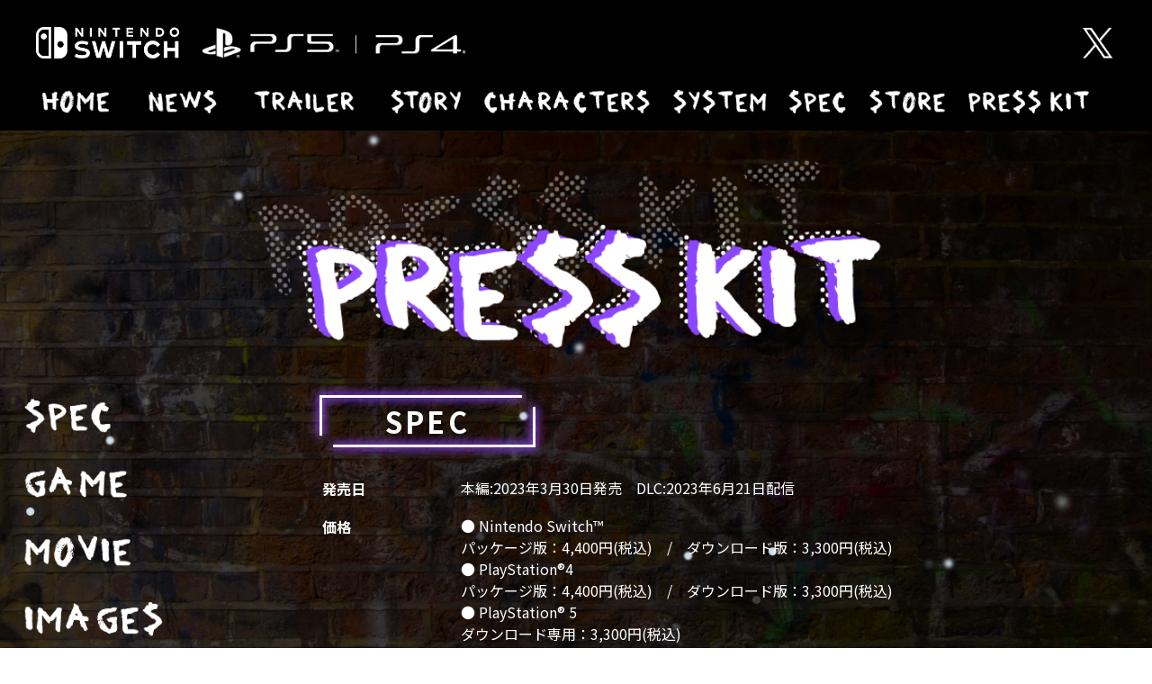

--- FILE ---
content_type: text/html; charset=UTF-8
request_url: https://serial-cleaners.happinet-games.com/presskit/
body_size: 52545
content:
<!DOCTYPE html>
<html lang="ja">

<head lang="ja" prefix="og: http://ogp.me/ns#">
   <!-- ルートパス -->
     

  <!-- ファビコン -->
  <link rel="shortcut icon" href="https://serial-cleaners.happinet-games.com/wp-content/themes/serial/img/favicon.ico" type="image/x-icon">
  <link rel="apple-touch-icon" href="https://serial-cleaners.happinet-games.com/wp-content/themes/serial/img/apple-touch-icon.png" sizes="180x180">
  <link rel="icon" type="image/png" href="https://serial-cleaners.happinet-games.com/wp-content/themes/serial/img/android-touch-icon.png" sizes="192x192">

  <!-- css -->
  <link rel="stylesheet" href="https://serial-cleaners.happinet-games.com/wp-content/themes/serial/css/reset.css" />
  <link rel="stylesheet" href="https://serial-cleaners.happinet-games.com/wp-content/themes/serial/css/styles.css" />
  <link rel="stylesheet" href="https://serial-cleaners.happinet-games.com/wp-content/themes/serial/css/swiper-bundle.min.css" />

  <!-- google font -->
  <link rel="preconnect" href="https://fonts.googleapis.com">
  <link rel="preconnect" href="https://fonts.gstatic.com" crossorigin>
  <link href="https://fonts.googleapis.com/css2?family=Noto+Sans+JP:wght@400;700&display=swap" rel="stylesheet">
  <link href="https://fonts.googleapis.com/css2?family=Freckle+Face&display=swap" rel="stylesheet">

  <!-- Global site tag (gtag.js) - Google Analytics -->
  <script async src="https://www.googletagmanager.com/gtag/js?id=G-VQ0BL894SZ"></script>
  <script>
    window.dataLayer = window.dataLayer || [];
    function gtag(){dataLayer.push(arguments);}
    gtag('js', new Date());

    gtag('config', 'G-VQ0BL894SZ');
  </script>

  <!-- JavaScript -->
  <!-- <script src="https://code.jquery.com/jquery-3.5.1.js"></script> -->
  <script defer src="https://ajax.googleapis.com/ajax/libs/jquery/3.5.1/jquery.min.js"></script>
  <script type="text/javascript" src="https://serial-cleaners.happinet-games.com/wp-content/themes/serial/js/swiper-bundle.min.js"></script>
  <script defer type="text/javascript" src="https://serial-cleaners.happinet-games.com/wp-content/themes/serial/js/particles.min.js"></script>
  <script defer type="text/javascript" src="https://serial-cleaners.happinet-games.com/wp-content/themes/serial/js/script.js"></script>
  <script defer type="text/javascript" src="https://serial-cleaners.happinet-games.com/wp-content/themes/serial/js/common.js"></script>
  
  <meta name='robots' content='max-image-preview:large' />
<script type="text/javascript">
window._wpemojiSettings = {"baseUrl":"https:\/\/s.w.org\/images\/core\/emoji\/14.0.0\/72x72\/","ext":".png","svgUrl":"https:\/\/s.w.org\/images\/core\/emoji\/14.0.0\/svg\/","svgExt":".svg","source":{"concatemoji":"https:\/\/serial-cleaners.happinet-games.com\/wp-includes\/js\/wp-emoji-release.min.js?ver=6.2.6"}};
/*! This file is auto-generated */
!function(e,a,t){var n,r,o,i=a.createElement("canvas"),p=i.getContext&&i.getContext("2d");function s(e,t){p.clearRect(0,0,i.width,i.height),p.fillText(e,0,0);e=i.toDataURL();return p.clearRect(0,0,i.width,i.height),p.fillText(t,0,0),e===i.toDataURL()}function c(e){var t=a.createElement("script");t.src=e,t.defer=t.type="text/javascript",a.getElementsByTagName("head")[0].appendChild(t)}for(o=Array("flag","emoji"),t.supports={everything:!0,everythingExceptFlag:!0},r=0;r<o.length;r++)t.supports[o[r]]=function(e){if(p&&p.fillText)switch(p.textBaseline="top",p.font="600 32px Arial",e){case"flag":return s("\ud83c\udff3\ufe0f\u200d\u26a7\ufe0f","\ud83c\udff3\ufe0f\u200b\u26a7\ufe0f")?!1:!s("\ud83c\uddfa\ud83c\uddf3","\ud83c\uddfa\u200b\ud83c\uddf3")&&!s("\ud83c\udff4\udb40\udc67\udb40\udc62\udb40\udc65\udb40\udc6e\udb40\udc67\udb40\udc7f","\ud83c\udff4\u200b\udb40\udc67\u200b\udb40\udc62\u200b\udb40\udc65\u200b\udb40\udc6e\u200b\udb40\udc67\u200b\udb40\udc7f");case"emoji":return!s("\ud83e\udef1\ud83c\udffb\u200d\ud83e\udef2\ud83c\udfff","\ud83e\udef1\ud83c\udffb\u200b\ud83e\udef2\ud83c\udfff")}return!1}(o[r]),t.supports.everything=t.supports.everything&&t.supports[o[r]],"flag"!==o[r]&&(t.supports.everythingExceptFlag=t.supports.everythingExceptFlag&&t.supports[o[r]]);t.supports.everythingExceptFlag=t.supports.everythingExceptFlag&&!t.supports.flag,t.DOMReady=!1,t.readyCallback=function(){t.DOMReady=!0},t.supports.everything||(n=function(){t.readyCallback()},a.addEventListener?(a.addEventListener("DOMContentLoaded",n,!1),e.addEventListener("load",n,!1)):(e.attachEvent("onload",n),a.attachEvent("onreadystatechange",function(){"complete"===a.readyState&&t.readyCallback()})),(e=t.source||{}).concatemoji?c(e.concatemoji):e.wpemoji&&e.twemoji&&(c(e.twemoji),c(e.wpemoji)))}(window,document,window._wpemojiSettings);
</script>
<style type="text/css">
img.wp-smiley,
img.emoji {
	display: inline !important;
	border: none !important;
	box-shadow: none !important;
	height: 1em !important;
	width: 1em !important;
	margin: 0 0.07em !important;
	vertical-align: -0.1em !important;
	background: none !important;
	padding: 0 !important;
}
</style>
	<link rel='stylesheet' id='wp-block-library-css' href='https://serial-cleaners.happinet-games.com/wp-includes/css/dist/block-library/style.min.css?ver=6.2.6' type='text/css' media='all' />
<link rel='stylesheet' id='classic-theme-styles-css' href='https://serial-cleaners.happinet-games.com/wp-includes/css/classic-themes.min.css?ver=6.2.6' type='text/css' media='all' />
<style id='global-styles-inline-css' type='text/css'>
body{--wp--preset--color--black: #000000;--wp--preset--color--cyan-bluish-gray: #abb8c3;--wp--preset--color--white: #ffffff;--wp--preset--color--pale-pink: #f78da7;--wp--preset--color--vivid-red: #cf2e2e;--wp--preset--color--luminous-vivid-orange: #ff6900;--wp--preset--color--luminous-vivid-amber: #fcb900;--wp--preset--color--light-green-cyan: #7bdcb5;--wp--preset--color--vivid-green-cyan: #00d084;--wp--preset--color--pale-cyan-blue: #8ed1fc;--wp--preset--color--vivid-cyan-blue: #0693e3;--wp--preset--color--vivid-purple: #9b51e0;--wp--preset--gradient--vivid-cyan-blue-to-vivid-purple: linear-gradient(135deg,rgba(6,147,227,1) 0%,rgb(155,81,224) 100%);--wp--preset--gradient--light-green-cyan-to-vivid-green-cyan: linear-gradient(135deg,rgb(122,220,180) 0%,rgb(0,208,130) 100%);--wp--preset--gradient--luminous-vivid-amber-to-luminous-vivid-orange: linear-gradient(135deg,rgba(252,185,0,1) 0%,rgba(255,105,0,1) 100%);--wp--preset--gradient--luminous-vivid-orange-to-vivid-red: linear-gradient(135deg,rgba(255,105,0,1) 0%,rgb(207,46,46) 100%);--wp--preset--gradient--very-light-gray-to-cyan-bluish-gray: linear-gradient(135deg,rgb(238,238,238) 0%,rgb(169,184,195) 100%);--wp--preset--gradient--cool-to-warm-spectrum: linear-gradient(135deg,rgb(74,234,220) 0%,rgb(151,120,209) 20%,rgb(207,42,186) 40%,rgb(238,44,130) 60%,rgb(251,105,98) 80%,rgb(254,248,76) 100%);--wp--preset--gradient--blush-light-purple: linear-gradient(135deg,rgb(255,206,236) 0%,rgb(152,150,240) 100%);--wp--preset--gradient--blush-bordeaux: linear-gradient(135deg,rgb(254,205,165) 0%,rgb(254,45,45) 50%,rgb(107,0,62) 100%);--wp--preset--gradient--luminous-dusk: linear-gradient(135deg,rgb(255,203,112) 0%,rgb(199,81,192) 50%,rgb(65,88,208) 100%);--wp--preset--gradient--pale-ocean: linear-gradient(135deg,rgb(255,245,203) 0%,rgb(182,227,212) 50%,rgb(51,167,181) 100%);--wp--preset--gradient--electric-grass: linear-gradient(135deg,rgb(202,248,128) 0%,rgb(113,206,126) 100%);--wp--preset--gradient--midnight: linear-gradient(135deg,rgb(2,3,129) 0%,rgb(40,116,252) 100%);--wp--preset--duotone--dark-grayscale: url('#wp-duotone-dark-grayscale');--wp--preset--duotone--grayscale: url('#wp-duotone-grayscale');--wp--preset--duotone--purple-yellow: url('#wp-duotone-purple-yellow');--wp--preset--duotone--blue-red: url('#wp-duotone-blue-red');--wp--preset--duotone--midnight: url('#wp-duotone-midnight');--wp--preset--duotone--magenta-yellow: url('#wp-duotone-magenta-yellow');--wp--preset--duotone--purple-green: url('#wp-duotone-purple-green');--wp--preset--duotone--blue-orange: url('#wp-duotone-blue-orange');--wp--preset--font-size--small: 13px;--wp--preset--font-size--medium: 20px;--wp--preset--font-size--large: 36px;--wp--preset--font-size--x-large: 42px;--wp--preset--spacing--20: 0.44rem;--wp--preset--spacing--30: 0.67rem;--wp--preset--spacing--40: 1rem;--wp--preset--spacing--50: 1.5rem;--wp--preset--spacing--60: 2.25rem;--wp--preset--spacing--70: 3.38rem;--wp--preset--spacing--80: 5.06rem;--wp--preset--shadow--natural: 6px 6px 9px rgba(0, 0, 0, 0.2);--wp--preset--shadow--deep: 12px 12px 50px rgba(0, 0, 0, 0.4);--wp--preset--shadow--sharp: 6px 6px 0px rgba(0, 0, 0, 0.2);--wp--preset--shadow--outlined: 6px 6px 0px -3px rgba(255, 255, 255, 1), 6px 6px rgba(0, 0, 0, 1);--wp--preset--shadow--crisp: 6px 6px 0px rgba(0, 0, 0, 1);}:where(.is-layout-flex){gap: 0.5em;}body .is-layout-flow > .alignleft{float: left;margin-inline-start: 0;margin-inline-end: 2em;}body .is-layout-flow > .alignright{float: right;margin-inline-start: 2em;margin-inline-end: 0;}body .is-layout-flow > .aligncenter{margin-left: auto !important;margin-right: auto !important;}body .is-layout-constrained > .alignleft{float: left;margin-inline-start: 0;margin-inline-end: 2em;}body .is-layout-constrained > .alignright{float: right;margin-inline-start: 2em;margin-inline-end: 0;}body .is-layout-constrained > .aligncenter{margin-left: auto !important;margin-right: auto !important;}body .is-layout-constrained > :where(:not(.alignleft):not(.alignright):not(.alignfull)){max-width: var(--wp--style--global--content-size);margin-left: auto !important;margin-right: auto !important;}body .is-layout-constrained > .alignwide{max-width: var(--wp--style--global--wide-size);}body .is-layout-flex{display: flex;}body .is-layout-flex{flex-wrap: wrap;align-items: center;}body .is-layout-flex > *{margin: 0;}:where(.wp-block-columns.is-layout-flex){gap: 2em;}.has-black-color{color: var(--wp--preset--color--black) !important;}.has-cyan-bluish-gray-color{color: var(--wp--preset--color--cyan-bluish-gray) !important;}.has-white-color{color: var(--wp--preset--color--white) !important;}.has-pale-pink-color{color: var(--wp--preset--color--pale-pink) !important;}.has-vivid-red-color{color: var(--wp--preset--color--vivid-red) !important;}.has-luminous-vivid-orange-color{color: var(--wp--preset--color--luminous-vivid-orange) !important;}.has-luminous-vivid-amber-color{color: var(--wp--preset--color--luminous-vivid-amber) !important;}.has-light-green-cyan-color{color: var(--wp--preset--color--light-green-cyan) !important;}.has-vivid-green-cyan-color{color: var(--wp--preset--color--vivid-green-cyan) !important;}.has-pale-cyan-blue-color{color: var(--wp--preset--color--pale-cyan-blue) !important;}.has-vivid-cyan-blue-color{color: var(--wp--preset--color--vivid-cyan-blue) !important;}.has-vivid-purple-color{color: var(--wp--preset--color--vivid-purple) !important;}.has-black-background-color{background-color: var(--wp--preset--color--black) !important;}.has-cyan-bluish-gray-background-color{background-color: var(--wp--preset--color--cyan-bluish-gray) !important;}.has-white-background-color{background-color: var(--wp--preset--color--white) !important;}.has-pale-pink-background-color{background-color: var(--wp--preset--color--pale-pink) !important;}.has-vivid-red-background-color{background-color: var(--wp--preset--color--vivid-red) !important;}.has-luminous-vivid-orange-background-color{background-color: var(--wp--preset--color--luminous-vivid-orange) !important;}.has-luminous-vivid-amber-background-color{background-color: var(--wp--preset--color--luminous-vivid-amber) !important;}.has-light-green-cyan-background-color{background-color: var(--wp--preset--color--light-green-cyan) !important;}.has-vivid-green-cyan-background-color{background-color: var(--wp--preset--color--vivid-green-cyan) !important;}.has-pale-cyan-blue-background-color{background-color: var(--wp--preset--color--pale-cyan-blue) !important;}.has-vivid-cyan-blue-background-color{background-color: var(--wp--preset--color--vivid-cyan-blue) !important;}.has-vivid-purple-background-color{background-color: var(--wp--preset--color--vivid-purple) !important;}.has-black-border-color{border-color: var(--wp--preset--color--black) !important;}.has-cyan-bluish-gray-border-color{border-color: var(--wp--preset--color--cyan-bluish-gray) !important;}.has-white-border-color{border-color: var(--wp--preset--color--white) !important;}.has-pale-pink-border-color{border-color: var(--wp--preset--color--pale-pink) !important;}.has-vivid-red-border-color{border-color: var(--wp--preset--color--vivid-red) !important;}.has-luminous-vivid-orange-border-color{border-color: var(--wp--preset--color--luminous-vivid-orange) !important;}.has-luminous-vivid-amber-border-color{border-color: var(--wp--preset--color--luminous-vivid-amber) !important;}.has-light-green-cyan-border-color{border-color: var(--wp--preset--color--light-green-cyan) !important;}.has-vivid-green-cyan-border-color{border-color: var(--wp--preset--color--vivid-green-cyan) !important;}.has-pale-cyan-blue-border-color{border-color: var(--wp--preset--color--pale-cyan-blue) !important;}.has-vivid-cyan-blue-border-color{border-color: var(--wp--preset--color--vivid-cyan-blue) !important;}.has-vivid-purple-border-color{border-color: var(--wp--preset--color--vivid-purple) !important;}.has-vivid-cyan-blue-to-vivid-purple-gradient-background{background: var(--wp--preset--gradient--vivid-cyan-blue-to-vivid-purple) !important;}.has-light-green-cyan-to-vivid-green-cyan-gradient-background{background: var(--wp--preset--gradient--light-green-cyan-to-vivid-green-cyan) !important;}.has-luminous-vivid-amber-to-luminous-vivid-orange-gradient-background{background: var(--wp--preset--gradient--luminous-vivid-amber-to-luminous-vivid-orange) !important;}.has-luminous-vivid-orange-to-vivid-red-gradient-background{background: var(--wp--preset--gradient--luminous-vivid-orange-to-vivid-red) !important;}.has-very-light-gray-to-cyan-bluish-gray-gradient-background{background: var(--wp--preset--gradient--very-light-gray-to-cyan-bluish-gray) !important;}.has-cool-to-warm-spectrum-gradient-background{background: var(--wp--preset--gradient--cool-to-warm-spectrum) !important;}.has-blush-light-purple-gradient-background{background: var(--wp--preset--gradient--blush-light-purple) !important;}.has-blush-bordeaux-gradient-background{background: var(--wp--preset--gradient--blush-bordeaux) !important;}.has-luminous-dusk-gradient-background{background: var(--wp--preset--gradient--luminous-dusk) !important;}.has-pale-ocean-gradient-background{background: var(--wp--preset--gradient--pale-ocean) !important;}.has-electric-grass-gradient-background{background: var(--wp--preset--gradient--electric-grass) !important;}.has-midnight-gradient-background{background: var(--wp--preset--gradient--midnight) !important;}.has-small-font-size{font-size: var(--wp--preset--font-size--small) !important;}.has-medium-font-size{font-size: var(--wp--preset--font-size--medium) !important;}.has-large-font-size{font-size: var(--wp--preset--font-size--large) !important;}.has-x-large-font-size{font-size: var(--wp--preset--font-size--x-large) !important;}
.wp-block-navigation a:where(:not(.wp-element-button)){color: inherit;}
:where(.wp-block-columns.is-layout-flex){gap: 2em;}
.wp-block-pullquote{font-size: 1.5em;line-height: 1.6;}
</style>
<link rel="https://api.w.org/" href="https://serial-cleaners.happinet-games.com/wp-json/" /><link rel="alternate" type="application/json" href="https://serial-cleaners.happinet-games.com/wp-json/wp/v2/pages/377" /><link rel="EditURI" type="application/rsd+xml" title="RSD" href="https://serial-cleaners.happinet-games.com/xmlrpc.php?rsd" />
<link rel="wlwmanifest" type="application/wlwmanifest+xml" href="https://serial-cleaners.happinet-games.com/wp-includes/wlwmanifest.xml" />
<meta name="generator" content="WordPress 6.2.6" />
<link rel="canonical" href="https://serial-cleaners.happinet-games.com/presskit/" />
<link rel='shortlink' href='https://serial-cleaners.happinet-games.com/?p=377' />
<link rel="alternate" type="application/json+oembed" href="https://serial-cleaners.happinet-games.com/wp-json/oembed/1.0/embed?url=https%3A%2F%2Fserial-cleaners.happinet-games.com%2Fpresskit%2F" />
<link rel="alternate" type="text/xml+oembed" href="https://serial-cleaners.happinet-games.com/wp-json/oembed/1.0/embed?url=https%3A%2F%2Fserial-cleaners.happinet-games.com%2Fpresskit%2F&#038;format=xml" />
<link rel="icon" href="https://serial-cleaners.happinet-games.com/wp-content/uploads/2022/10/favicon.ico" sizes="32x32" />
<link rel="icon" href="https://serial-cleaners.happinet-games.com/wp-content/uploads/2022/10/favicon.ico" sizes="192x192" />
<link rel="apple-touch-icon" href="https://serial-cleaners.happinet-games.com/wp-content/uploads/2022/10/favicon.ico" />
<meta name="msapplication-TileImage" content="https://serial-cleaners.happinet-games.com/wp-content/uploads/2022/10/favicon.ico" />
</head>

<head>
			<meta name='robots' content='max-image-preview:large' />
<link rel="https://api.w.org/" href="https://serial-cleaners.happinet-games.com/wp-json/" /><link rel="alternate" type="application/json" href="https://serial-cleaners.happinet-games.com/wp-json/wp/v2/pages/377" /><link rel="EditURI" type="application/rsd+xml" title="RSD" href="https://serial-cleaners.happinet-games.com/xmlrpc.php?rsd" />
<link rel="wlwmanifest" type="application/wlwmanifest+xml" href="https://serial-cleaners.happinet-games.com/wp-includes/wlwmanifest.xml" />
<meta name="generator" content="WordPress 6.2.6" />
<link rel="canonical" href="https://serial-cleaners.happinet-games.com/presskit/" />
<link rel='shortlink' href='https://serial-cleaners.happinet-games.com/?p=377' />
<link rel="alternate" type="application/json+oembed" href="https://serial-cleaners.happinet-games.com/wp-json/oembed/1.0/embed?url=https%3A%2F%2Fserial-cleaners.happinet-games.com%2Fpresskit%2F" />
<link rel="alternate" type="text/xml+oembed" href="https://serial-cleaners.happinet-games.com/wp-json/oembed/1.0/embed?url=https%3A%2F%2Fserial-cleaners.happinet-games.com%2Fpresskit%2F&#038;format=xml" />
<link rel="icon" href="https://serial-cleaners.happinet-games.com/wp-content/uploads/2022/10/favicon.ico" sizes="32x32" />
<link rel="icon" href="https://serial-cleaners.happinet-games.com/wp-content/uploads/2022/10/favicon.ico" sizes="192x192" />
<link rel="apple-touch-icon" href="https://serial-cleaners.happinet-games.com/wp-content/uploads/2022/10/favicon.ico" />
<meta name="msapplication-TileImage" content="https://serial-cleaners.happinet-games.com/wp-content/uploads/2022/10/favicon.ico" />
						<title>PRSEE KIT｜シリアルクリーナーズ</title>
			<!--SNSシェア設定-->

<!-- meta情報 -->
<meta charset="UTF-8">
<meta name="viewport" content="width=device-width, initial-scale=1.0">
<meta name="format-detection" content="telephone=no">
<meta http-equiv="X-UA-Compatible" content="ie=edge">
<meta name="description" content="死体掃除というヤバい仕事！ステルスアクションゲーム『シリアルクリーナーズ』がSwitch、PS4、PS5で2023年3月30日発売！｜シリアルクリーナーズ">
<!-- <meta name="keywords" content="" /> -->

<meta name="twitter:card" content="summary_large_image">
<meta name="twitter:image" content="https://serial-cleaners.happinet-games.com/wp-content/themes/serial/img/shareimg.jpg">



<meta property="og:type" content="website"/>
<meta property="og:title" content="シリアルクリーナーズ" />
<meta property="og:url" content="https://serial-cleaners.happinet-games.com/presskit/" />
<meta property="og:image" content="https://serial-cleaners.happinet-games.com/wp-content/themes/serial/img/shareimg.jpg" />
<meta property="og:site_name" content="シリアルクリーナーズ" />
<meta property="og:description" content="死体掃除というヤバい仕事！ステルスアクションゲーム『シリアルクリーナーズ』がSwitch、PS4、PS5で2023年3月30日発売！｜シリアルクリーナーズ" />


		</head>
		
		


<div class="header_logos cf">
      <a><img src="https://serial-cleaners.happinet-games.com/wp-content/themes/serial/img/logo_sw.gif" class="respd" alt="Nintendo Switch"></a>
      <a><img src="https://serial-cleaners.happinet-games.com/wp-content/themes/serial/img/ps_w.png" class="respd" alt="PlayStation4"></a>
      <a class="fade head_twitter" href="https://twitter.com/happinet_game" target="_blank"><img src="https://serial-cleaners.happinet-games.com/wp-content/themes/serial/img/logo_tw.gif" class="respd" alt="Twitter"></a>
</div>
<header id="header" class="header top_menu">
  <div class="header__inner inner">
    <nav class="header__nav header-nav">
      <ul class="header-nav__lists">
        <li class="header-nav__list">
          <a class="header-nav__text" href="https://serial-cleaners.happinet-games.com">
            <img src="https://serial-cleaners.happinet-games.com/wp-content/themes/serial/img/home_menu.png" class="respd" alt="newhomes">
          </a>
        </li>
        <li class="header-nav__list">
          <a class="header-nav__text" href="https://serial-cleaners.happinet-games.com#news">
            <img src="https://serial-cleaners.happinet-games.com/wp-content/themes/serial/img/news_menu.png" class="respd" alt="news">
          </a>
        </li>
        <li class="header-nav__list">
          <a class="header-nav__text" href="https://serial-cleaners.happinet-games.com#trailer">
            <img src="https://serial-cleaners.happinet-games.com/wp-content/themes/serial/img/tlailer_menu.png" class="respd" alt="trailer">
          </a>
        </li>
        <li class="header-nav__list header-nav__list--blog">
          <a class="header-nav__text" href="https://serial-cleaners.happinet-games.com#story">
            <img src="https://serial-cleaners.happinet-games.com/wp-content/themes/serial/img/story_menu.png" class="respd" alt="story">
          </a>
        </li>
        <li class="header-nav__list header-nav__list--blog">
          <a class="header-nav__text" href="https://serial-cleaners.happinet-games.com#characters">
            <img src="https://serial-cleaners.happinet-games.com/wp-content/themes/serial/img/characters_menu.png" class="respd" alt="characters">
          </a>
        </li>
        <li class="header-nav__list header-nav__list--blog">
          <a class="header-nav__text" href="https://serial-cleaners.happinet-games.com#system">
            <img src="https://serial-cleaners.happinet-games.com/wp-content/themes/serial/img/system_menu.png" class="respd" alt="system">
          </a>
        </li>
        <li class="header-nav__list header-nav__list--blog">
          <a class="header-nav__text" href="https://serial-cleaners.happinet-games.com#spec">
            <img src="https://serial-cleaners.happinet-games.com/wp-content/themes/serial/img/spec_menu.png" class="respd" alt="spec">
          </a>
        </li>
        <li class="header-nav__list header-nav__list--blog">
          <a class="header-nav__text" href="https://serial-cleaners.happinet-games.com#store">
            <img src="https://serial-cleaners.happinet-games.com/wp-content/themes/serial/img/store_menu.png" class="respd" alt="store">
          </a>
        </li>
        <li class="header-nav__list header-nav__list--blog">
          <a class="header-nav__text" href="https://serial-cleaners.happinet-games.com/presskit">
            <img src="https://serial-cleaners.happinet-games.com/wp-content/themes/serial/img/presskit_menu.png" class="respd" alt="presskit">
          </a>
        </li>
      </ul>
    </nav>
  </div>
</header>

  <!-- 雪 -->
  <div class="snow">●</div>
  <div class="snow snow2nd">●</div>
  <!-- 雪おわり -->

<div class="hamburger js-hamburger-btn top_menu">
  <span class="hamburger__top"></span>
  <span class="hamburger__mid"></span>
  <span class="hamburger__bottom"></span>
</div>

<div class="drawer-menu js-drawer-menu ">
  <div class="drawer-menu__lists">
    <div class="drawer-menu__list">
      <a href="https://serial-cleaners.happinet-games.com">
        <img src="https://serial-cleaners.happinet-games.com/wp-content/themes/serial/img/home_menu.png" class="respd" alt="home">
      </a>
    </div>
    <div class="drawer-menu__list">
      <a href="https://serial-cleaners.happinet-games.com#news">
        <img src="https://serial-cleaners.happinet-games.com/wp-content/themes/serial/img/news_menu.png" class="respd" alt="news">
      </a>
    </div>
    <div class="drawer-menu__list">
      <a href="https://serial-cleaners.happinet-games.com#trailer">
        <img src="https://serial-cleaners.happinet-games.com/wp-content/themes/serial/img/tlailer_menu.png" class="respd" alt="trailer">
      </a>
    </div>
    <div class="drawer-menu__list">
      <a href="https://serial-cleaners.happinet-games.com#story">
        <img src="https://serial-cleaners.happinet-games.com/wp-content/themes/serial/img/story_menu.png" class="respd" alt="story">
      </a>
    </div>
    <div class="drawer-menu__list">
      <a href="https://serial-cleaners.happinet-games.com#characters">
        <img src="https://serial-cleaners.happinet-games.com/wp-content/themes/serial/img/characters_menu.png" class="respd" alt="characters">
      </a>
    </div>
    <div class="drawer-menu__list">
      <a href="https://serial-cleaners.happinet-games.com#system">
        <img src="https://serial-cleaners.happinet-games.com/wp-content/themes/serial/img/system_menu.png" class="respd" alt="system">
      </a>
    </div>
    <div class="drawer-menu__list">
      <a href="https://serial-cleaners.happinet-games.com#spec">
        <img src="https://serial-cleaners.happinet-games.com/wp-content/themes/serial/img/spec_menu.png" class="respd" alt="spec">
      </a>
    </div>
    <div class="drawer-menu__list">
      <a href="https://serial-cleaners.happinet-games.com#store">
        <img src="https://serial-cleaners.happinet-games.com/wp-content/themes/serial/img/store_menu.png" class="respd" alt="store">
      </a>
    </div>
    <div class="drawer-menu__list">
      <a href="https://serial-cleaners.happinet-games.com/presskit">
        <img src="https://serial-cleaners.happinet-games.com/wp-content/themes/serial/img/presskit_menu.png" class="respd" alt="presskit">
      </a>
    </div>
    
  </div>
</div>

<body class="page-template-default page page-id-377" class="body">
  <svg xmlns="http://www.w3.org/2000/svg" viewBox="0 0 0 0" width="0" height="0" focusable="false" role="none" style="visibility: hidden; position: absolute; left: -9999px; overflow: hidden;" ><defs><filter id="wp-duotone-dark-grayscale"><feColorMatrix color-interpolation-filters="sRGB" type="matrix" values=" .299 .587 .114 0 0 .299 .587 .114 0 0 .299 .587 .114 0 0 .299 .587 .114 0 0 " /><feComponentTransfer color-interpolation-filters="sRGB" ><feFuncR type="table" tableValues="0 0.49803921568627" /><feFuncG type="table" tableValues="0 0.49803921568627" /><feFuncB type="table" tableValues="0 0.49803921568627" /><feFuncA type="table" tableValues="1 1" /></feComponentTransfer><feComposite in2="SourceGraphic" operator="in" /></filter></defs></svg><svg xmlns="http://www.w3.org/2000/svg" viewBox="0 0 0 0" width="0" height="0" focusable="false" role="none" style="visibility: hidden; position: absolute; left: -9999px; overflow: hidden;" ><defs><filter id="wp-duotone-grayscale"><feColorMatrix color-interpolation-filters="sRGB" type="matrix" values=" .299 .587 .114 0 0 .299 .587 .114 0 0 .299 .587 .114 0 0 .299 .587 .114 0 0 " /><feComponentTransfer color-interpolation-filters="sRGB" ><feFuncR type="table" tableValues="0 1" /><feFuncG type="table" tableValues="0 1" /><feFuncB type="table" tableValues="0 1" /><feFuncA type="table" tableValues="1 1" /></feComponentTransfer><feComposite in2="SourceGraphic" operator="in" /></filter></defs></svg><svg xmlns="http://www.w3.org/2000/svg" viewBox="0 0 0 0" width="0" height="0" focusable="false" role="none" style="visibility: hidden; position: absolute; left: -9999px; overflow: hidden;" ><defs><filter id="wp-duotone-purple-yellow"><feColorMatrix color-interpolation-filters="sRGB" type="matrix" values=" .299 .587 .114 0 0 .299 .587 .114 0 0 .299 .587 .114 0 0 .299 .587 .114 0 0 " /><feComponentTransfer color-interpolation-filters="sRGB" ><feFuncR type="table" tableValues="0.54901960784314 0.98823529411765" /><feFuncG type="table" tableValues="0 1" /><feFuncB type="table" tableValues="0.71764705882353 0.25490196078431" /><feFuncA type="table" tableValues="1 1" /></feComponentTransfer><feComposite in2="SourceGraphic" operator="in" /></filter></defs></svg><svg xmlns="http://www.w3.org/2000/svg" viewBox="0 0 0 0" width="0" height="0" focusable="false" role="none" style="visibility: hidden; position: absolute; left: -9999px; overflow: hidden;" ><defs><filter id="wp-duotone-blue-red"><feColorMatrix color-interpolation-filters="sRGB" type="matrix" values=" .299 .587 .114 0 0 .299 .587 .114 0 0 .299 .587 .114 0 0 .299 .587 .114 0 0 " /><feComponentTransfer color-interpolation-filters="sRGB" ><feFuncR type="table" tableValues="0 1" /><feFuncG type="table" tableValues="0 0.27843137254902" /><feFuncB type="table" tableValues="0.5921568627451 0.27843137254902" /><feFuncA type="table" tableValues="1 1" /></feComponentTransfer><feComposite in2="SourceGraphic" operator="in" /></filter></defs></svg><svg xmlns="http://www.w3.org/2000/svg" viewBox="0 0 0 0" width="0" height="0" focusable="false" role="none" style="visibility: hidden; position: absolute; left: -9999px; overflow: hidden;" ><defs><filter id="wp-duotone-midnight"><feColorMatrix color-interpolation-filters="sRGB" type="matrix" values=" .299 .587 .114 0 0 .299 .587 .114 0 0 .299 .587 .114 0 0 .299 .587 .114 0 0 " /><feComponentTransfer color-interpolation-filters="sRGB" ><feFuncR type="table" tableValues="0 0" /><feFuncG type="table" tableValues="0 0.64705882352941" /><feFuncB type="table" tableValues="0 1" /><feFuncA type="table" tableValues="1 1" /></feComponentTransfer><feComposite in2="SourceGraphic" operator="in" /></filter></defs></svg><svg xmlns="http://www.w3.org/2000/svg" viewBox="0 0 0 0" width="0" height="0" focusable="false" role="none" style="visibility: hidden; position: absolute; left: -9999px; overflow: hidden;" ><defs><filter id="wp-duotone-magenta-yellow"><feColorMatrix color-interpolation-filters="sRGB" type="matrix" values=" .299 .587 .114 0 0 .299 .587 .114 0 0 .299 .587 .114 0 0 .299 .587 .114 0 0 " /><feComponentTransfer color-interpolation-filters="sRGB" ><feFuncR type="table" tableValues="0.78039215686275 1" /><feFuncG type="table" tableValues="0 0.94901960784314" /><feFuncB type="table" tableValues="0.35294117647059 0.47058823529412" /><feFuncA type="table" tableValues="1 1" /></feComponentTransfer><feComposite in2="SourceGraphic" operator="in" /></filter></defs></svg><svg xmlns="http://www.w3.org/2000/svg" viewBox="0 0 0 0" width="0" height="0" focusable="false" role="none" style="visibility: hidden; position: absolute; left: -9999px; overflow: hidden;" ><defs><filter id="wp-duotone-purple-green"><feColorMatrix color-interpolation-filters="sRGB" type="matrix" values=" .299 .587 .114 0 0 .299 .587 .114 0 0 .299 .587 .114 0 0 .299 .587 .114 0 0 " /><feComponentTransfer color-interpolation-filters="sRGB" ><feFuncR type="table" tableValues="0.65098039215686 0.40392156862745" /><feFuncG type="table" tableValues="0 1" /><feFuncB type="table" tableValues="0.44705882352941 0.4" /><feFuncA type="table" tableValues="1 1" /></feComponentTransfer><feComposite in2="SourceGraphic" operator="in" /></filter></defs></svg><svg xmlns="http://www.w3.org/2000/svg" viewBox="0 0 0 0" width="0" height="0" focusable="false" role="none" style="visibility: hidden; position: absolute; left: -9999px; overflow: hidden;" ><defs><filter id="wp-duotone-blue-orange"><feColorMatrix color-interpolation-filters="sRGB" type="matrix" values=" .299 .587 .114 0 0 .299 .587 .114 0 0 .299 .587 .114 0 0 .299 .587 .114 0 0 " /><feComponentTransfer color-interpolation-filters="sRGB" ><feFuncR type="table" tableValues="0.098039215686275 1" /><feFuncG type="table" tableValues="0 0.66274509803922" /><feFuncB type="table" tableValues="0.84705882352941 0.41960784313725" /><feFuncA type="table" tableValues="1 1" /></feComponentTransfer><feComposite in2="SourceGraphic" operator="in" /></filter></defs></svg>
  
  
<!--   
          .MMMMMN,                               .
          MMMMMMM#`                              .
          MMMMMMMD                               .
        ..MMMMMMM`                               .
    .MMMMMMMMMH@`            `  `  `    `  `     .
   (MMMMMMMMMMa      `  `                     `  .
  .MMMMMMMMMMMMb                                 .
 .MMMMMMMMMMMMMM.           `      `   `         .
 -MMMMMMMMMMMMMN[   `          `          `  `   .
 dMMMMMMMMMMMMMM#       `                        .
.MMMMMMMMMMMMMMMMe          `    `  `            .
 MM#JMMMMMMMMMMMMMN,                   `         .
 MM# MMMMMMMMMM~.TMN,   `                 `  `   .
 JM@ -MMMMMMMMM.  .WMm.     `  `                 .
 ,MN -MMMMMMMMMN.   ,MMN,         `              .
  MMmMMMMMMMMMMMN    TT"TN.          `  `        .
 .MMMMMMMMMMMMMMMb     ?adb    `           `  `  .
  (WMMMMMMMMMMMQMM|     .MMb                     .
     MMMMMMMMMMMMMb     ,MMMb     `              .
    .MMMMMMMMMMMMMM,     ?MMMMNN,    `  `        .
    ,MMMMMM$ZMMMMMM]     ?MMMMMMMM,        `     .
    ,WKHMM#  WMMMMM@     ?MMMMMMMMMx          `  .
    JgNNMM\   MMMMM#       ?MMMMMMMMm            .
   .MMMMMF    .MMMM]         dMMMMMMMN,   `      .
   JMMMMM}    ,MMMMb          ,MMMMMMMN,     `   .
   dMMMM#`     MMMMM_   `       7MMMMMMMp        .
   MMMMMF      dMMMM}            ,MMXMMMMe.      .
  .MMMMM`      dMMMM]              ,MMMMMMN,..   .
 .MMMMM#      .MMMMMe.             JMMMMMMMMMMe  .
 ,MMMMM;      7MMMMMMMMN. `  `       MMMMMMMMMMb .
 ,MMMMMMa,.          ``             ,MMMMMMMHMMM5.
    _TMMY"                      `                . -->
<!-- ここから -->
<html>
  <body id="back">
  <div id="snow_particlesjs"></div>
    <div class="inpage_back">
    <div class="presskit-wrapper">
      <div class="inner">
        <div class="inpage_title">
          <img src="https://serial-cleaners.happinet-games.com/wp-content/themes/serial/img/pk_title.png" class="respd" alt="PRESSKIT">
        </div>
        <div class="cf">
          <div id="pk_side">
            <div class="pk_submenu">
              <a href="#pk_spec" class="fade">
                <img src="https://serial-cleaners.happinet-games.com/wp-content/themes/serial/img/pk_spec.png" class="respd" alt="SPEC">
              </a>
              <a href="#pk_game" class="fade">
                <img src="https://serial-cleaners.happinet-games.com/wp-content/themes/serial/img/game.png" class="respd" alt="GAME">
              </a>
              <a href="#pk_movie" class="fade">
                <img src="https://serial-cleaners.happinet-games.com/wp-content/themes/serial/img/movie.png" class="respd" alt="MOVIE">
              </a>
              <a href="#pk_images" class="fade">
                <img src="https://serial-cleaners.happinet-games.com/wp-content/themes/serial/img/images.png" class="respd" alt="IMAGES">
              </a>
              <a href="#pk_contact" class="fade">
                <img src="https://serial-cleaners.happinet-games.com/wp-content/themes/serial/img/contact.png" class="respd" alt="CONTACT">
              </a>
            </div>
          </div>
          <div id="presskit">
            <section id="pk_spec">
                <div class="presskit_box">
                <div class="pk__title">
                  <div class="pk__titletx">
                    SPEC
                  </div>
                </div>
                <div class="pk_content"><table class="spec_table pk_table"><tr><td class="spec_td">発売日</td><td class="spec_td2">本編:2023年3月30日発売　DLC:2023年6月21日配信</td></tr><tr><td class="spec_td">価格</td><td class="spec_td2"><p>● Nintendo Switch™<br />
パッケージ版：4,400円(税込)　/　ダウンロード版：3,300円(税込)<br />
● PlayStation®4<br />
パッケージ版：4,400円(税込)　/　ダウンロード版：3,300円(税込)<br />
● PlayStation® 5<br />
ダウンロード専用：3,300円(税込)</p>
<p>● DLC：990円(税込)</p>
</td></tr><tr><td class="spec_td">対応機種</td><td class="spec_td2">Nintendo Switch™ / PlayStation®4 / PlayStation® 5（ダウンロード専用）　</td></tr><tr><td class="spec_td">対応言語(PS4/PS5)</td><td class="spec_td2">日本語、英語、繁体字中国語、簡体字中国語</td></tr><tr><td class="spec_td">対応言語(Switch)</td><td class="spec_td2">英語、日本語、繁体字中国語、簡体字中国語</td></tr><tr><td class="spec_td">ジャンル</td><td class="spec_td2">クライムアクション</td></tr><tr><td class="spec_td">プレイ人数</td><td class="spec_td2">1人</td></tr><tr><td class="spec_td">cero</td><td class="spec_td2">D</td></tr></table></div>                <div class="pk_line"></div>
            </section><!--presskit_spec-->

            <section id="pk_game">
                <div class="presskit_box">
                    <div class="pk__title">
                        <div class="pk__titletx">
                            GAME
                        </div>
                    </div>
                    <div class="pk-game__tx pk_content">
                      <p class="pk_game">1999年大晦日のニューヨーク。</p>
                      <p class="pk-game__tx">
                      新世紀が始まる夜明け、4人のプロの“掃除屋”が集まり、酒を酌み交わしながらそれぞれの仕事ぶりを振り返っていた。しかし、話がかみ合わない事に気づき、徐々に組織の闇が明らかとなっていく。始めは気ままだった祝いのムードは危険な対立へと発展し…。
                      </p>
                    </div>
                  </div>
                <div class="pk_line"></div>
            </section><!--pk_game-->

            <section id="pk_movie">
                <div class="presskit_box">
                    <div class="pk__title">
                        <div class="pk__titletx">
                        MOVIE
                        </div>
                    </div>
                    <div class="pk_content">
                      <div class="trailer__swiper swiper pk-system_swiper">
                        <img src="https://serial-cleaners.happinet-games.com/wp-content/themes/serial/img/system_back.png" class="respd system_back" alt="system">
                          <div class="swiper-wrapper">
                              <div class="swiper-slide pk-movie__content"><div class="youtube_ctrl"><div class="youtube" data-video="https://www.youtube.com/embed/7KbWnwc989k"><img class="youtube_play" src="https://serial-cleaners.happinet-games.com/wp-content/themes/serial/img/youtube_play.png"><img src="https://img.youtube.com/vi/7KbWnwc989k/mqdefault.jpg"></div></div></div><div class="swiper-slide pk-movie__content"><div class="youtube_ctrl"><div class="youtube" data-video="https://www.youtube.com/embed/09w2qlYnGqc"><img class="youtube_play" src="https://serial-cleaners.happinet-games.com/wp-content/themes/serial/img/youtube_play.png"><img src="https://img.youtube.com/vi/09w2qlYnGqc/mqdefault.jpg"></div></div></div><div class="swiper-slide pk-movie__content"><div class="youtube_ctrl"><div class="youtube" data-video="https://www.youtube.com/embed/rMIHxukl9Cc"><img class="youtube_play" src="https://serial-cleaners.happinet-games.com/wp-content/themes/serial/img/youtube_play.png"><img src="https://img.youtube.com/vi/rMIHxukl9Cc/mqdefault.jpg"></div></div></div>                          </div>
                          <!-- 矢印 -->
                          <div class="swiper-button-prev"></div>
                          <div class="swiper-button-next"></div>
                      </div>
                    </div>
                </div>
                <div class="pk_line"></div>
            </section><!--presskit_movie-->

            <section id="pk_images">
                <div class="presskit_box">
                      <div class="pk__title">
                        <div class="pk__titletx">
                          IMAGES
                        </div>
                      </div>
                      <div class="pk_content">
                        <a href="https://serial-cleaners.happinet-games.com/wp-content/themes/serial/files/cleaners_imagefiles.zip?zip=image" class="square_btn fade">cleaners_imagefiles.zip（4.728MB）</a>
                        <div class="swiper system_swiper">
                          <img src="https://serial-cleaners.happinet-games.com/wp-content/themes/serial/img/system_back.png" class="respd system_back" alt="system">
                          <div class="swiper-wrapper">
                            
                                    <div class="swiper-slide style-swiper__img">
                                      <img src="https://serial-cleaners.happinet-games.com/wp-content/uploads/2022/11/029f4a5fabd8fe66a3765f097c5edd32.jpg" class="respd pk-images__img">
                                    </div>
                                  
                                    <div class="swiper-slide style-swiper__img">
                                      <img src="https://serial-cleaners.happinet-games.com/wp-content/uploads/2022/11/297268e64a4b5830bc958c2c01f07f1c.jpg" class="respd pk-images__img">
                                    </div>
                                  
                                    <div class="swiper-slide style-swiper__img">
                                      <img src="https://serial-cleaners.happinet-games.com/wp-content/uploads/2022/11/282ab9ec1770ca5f39eb9e4bcdcb9176.jpg" class="respd pk-images__img">
                                    </div>
                                  
                                    <div class="swiper-slide style-swiper__img">
                                      <img src="https://serial-cleaners.happinet-games.com/wp-content/uploads/2022/11/e967b7b540f4d8331f9dac6063b88ad7.jpg" class="respd pk-images__img">
                                    </div>
                                  
                                    <div class="swiper-slide style-swiper__img">
                                      <img src="https://serial-cleaners.happinet-games.com/wp-content/uploads/2022/11/f62cc1f2b6da24745d830bdf4ef2dd55.jpg" class="respd pk-images__img">
                                    </div>
                                  
                                    <div class="swiper-slide style-swiper__img">
                                      <img src="https://serial-cleaners.happinet-games.com/wp-content/uploads/2022/11/60d85eb0f35745215a063486c710f289-1.jpg" class="respd pk-images__img">
                                    </div>
                                  
                                    <div class="swiper-slide style-swiper__img">
                                      <img src="https://serial-cleaners.happinet-games.com/wp-content/uploads/2022/11/695d42ef5f2e88fa38faa1a951fa496a.jpg" class="respd pk-images__img">
                                    </div>
                                  
                                    <div class="swiper-slide style-swiper__img">
                                      <img src="https://serial-cleaners.happinet-games.com/wp-content/uploads/2022/11/33db61a6ae30cc5a2d70bebe426c8f06.jpg" class="respd pk-images__img">
                                    </div>
                                                            </div>
                          <!-- If we need navigation buttons -->
                          <div class="swiper-button-prev"></div>
                          <div class="swiper-button-next"></div>
                        </div>
                      </div>
                  </div>
                  <div class="pk_line"></div>
            </section><!--presskit_images-->

              <section id="pk_contact">
                  <div class="contact_box">
                        <div class="pk__title">
                          <div class="pk__titletx">
                            CONTACT
                          </div>
                        </div>
                    <div class="pk_content pk__contact"><p>サポート：<a href="mailto:happinet_games-support@hsn.happinet.co.jp" target="_blank" rel="noopener">happinet_games-support@hsn.happinet.co.jp</a><br />
メディア：<a href="mailto:info-games@hsn.happinet.co.jp" target="_blank" rel="noopener">info-games@hsn.happinet.co.jp</a><br />
Twitter：<a href="https://twitter.com/happinet_game" target="_blank" rel="noopener">https://twitter.com/happinet_game</a></p>
</div>                  </div>
                  <div class="pk_line"></div>
              </section><!--pk_contact-->
          </div><!--presskit-->
        </div>
      </div><!--wrapper-->
    </div>
    </div>

    


<footer>
    <img src="https://serial-cleaners.happinet-games.com/wp-content/themes/serial/img/snow.png" class="respd" alt="share">
    <div class="snow_area">
        <div class="inner">
            <div class="footer_dotbg">
                <div class="footer_charabg">
                    <div id="share">
                                                <div class="sharetext">
                            <img src="https://serial-cleaners.happinet-games.com/wp-content/themes/serial/img/share.png" class="respd" alt="share">
                        </div>

                        <!-- Share Twitter -->
                        <a class="fade" href="http://twitter.com/share?text=死体掃除というヤバい仕事！ステルスアクションゲーム『シリアルクリーナーズ』がSwitch、PS4、PS5で2023年3月30日発売！&url=serial-cleaners.happinet-games.com/presskit/" title="Twitterでシェア" onclick="javascript:window.open(this.href, '_blank', 'menubar=no,toolbar=no,resizable=yes,scrollbars=yes,height=400,width=600');return false;">
                            <img src="https://serial-cleaners.happinet-games.com/wp-content/themes/serial/img/twitter.png" class="respd" alt="Twitterでシェア" loading="lazy">
                        </a>
                        <!-- Share Facebook -->
                        <a class="fade" href="http://www.facebook.com/sharer.php?src=bm&u=serial-cleaners.happinet-games.com/presskit/&t=シリアルクリーナーズ" title="Facebookでシェア" onclick="javascript:window.open(this.href, '_blank', 'menubar=no,toolbar=no,resizable=yes,scrollbars=yes,height=800,width=600');return false;">
                            <img src="https://serial-cleaners.happinet-games.com/wp-content/themes/serial/img/facebook.png" class="respd" alt="Facebookでシェア" loading="lazy">
                        </a>
                        <!-- Share LINE -->
                        <a class="fade" href="http://line.me/R/msg/text/?シリアルクリーナーズ | 死体掃除というヤバい仕事！ステルスアクションゲーム『シリアルクリーナーズ』がSwitch、PS4、PS5で2023年3月30日発売！%0Aserial-cleaners.happinet-games.com/presskit/" target="_blank" title="LINEに送る">
                            <img src="https://serial-cleaners.happinet-games.com/wp-content/themes/serial/img/line.png" class="respd" alt="LINEでシェア" loading="lazy">
                        </a>
                    </div>
                    <div class="footerlogo_area">
                        <div class="footerlogos">
                            <a class="tatelogo"><div class="respd tatelogo"><img src="https://serial-cleaners.happinet-games.com/wp-content/themes/serial/img/cero_d.gif"></div></a>                            <a>
                                <img src="https://serial-cleaners.happinet-games.com/wp-content/themes/serial/img/switch.png" class="respd" alt="SWITCH">
                            </a>
                            <a>
                                <img src="https://serial-cleaners.happinet-games.com/wp-content/themes/serial/img/ps.png" class="respd" alt="PS4、PS5">
                            </a>
                        </div>
                        <div class="footerlogos">
                            <a href="https://505games.com/" target="_blank" class="fade">
                                <img src="https://serial-cleaners.happinet-games.com/wp-content/themes/serial/img/505games.png" class="respd" alt="505games">
                            </a>
                            <a href="https://drawdistance.dev/" target="_blank" class="fade">
                                <img src="https://serial-cleaners.happinet-games.com/wp-content/themes/serial/img/drawdistance.png" class="respd" alt="drawdistance">
                            </a>
                            <a href="https://happinet-games.com/" target="_blank" class="fade">
                                <img src="https://serial-cleaners.happinet-games.com/wp-content/themes/serial/img/happinet_ic.png" class="respd" alt="ハピネットインディーコレクション">
                            </a>
                            <a href="https://happinet-games.com/" target="_blank" class="fade">
                                <img src="https://serial-cleaners.happinet-games.com/wp-content/themes/serial/img/happinet.png" class="respd" alt="Happinet">
                            </a>
                        </div>
                    </div>

                    <div class="footer_atc">
                        505 Games and the 505 Games logo are trademarks of 505 Games SpA. All Rights Reserved.<br>
                        &copy; Draw Distance, Serial Cleaners Copyright<br>
                        &copy; Draw Distance S.A. All Rights Reserved. Licensed to and Published in Japan by HAPPINET CORPORATION.
                        <img src="https://serial-cleaners.happinet-games.com/wp-content/themes/serial/img/footer_atc.png" class="respd hide540" alt="" loading="lazy">
                        <img src="https://serial-cleaners.happinet-games.com/wp-content/themes/serial/img/footer_atc_sp.png" class="respd show540" alt="" loading="lazy">
                        <a href="https://happinet-games.com/contact/" class="underline" target="_blank">本ゲームに関するお問い合わせについて</a><br><br>
                        <div class="footer__links-wrapper">
                            <ul class="footer__links">
                                <li class="footer__link">
                                    <a href="https://www.happinet.co.jp/aboutsite.html" target="_blank">このサイトについて</a>
                                </li>
                                <li class="footer__link">
                                    <a href="https://www.happinet.co.jp/company/outline.html" target="_blank">企業情報</a>
                                </li>
                                <li class="footer__link">
                                    <a href="https://www.happinet.co.jp/socialmedia.html" target="_blank">ソーシャルメディア基本方針</a>
                                </li>
                                <li class="footer__link">
                                    <a href="https://www.happinet.co.jp/privacypolicy/index.html" target="_blank">個人情報保護方針</a>
                                </li>
                                <li class="footer__link">
                                    <a href="https://www.happinet.co.jp/about_link.html" target="_blank">リンクについて</a>
                                </li>
                            </ul>
                        </div>
                        ※画面は開発中のものです。<br><br>
                        &copy;Happinet

                    </div>
                </div>
            </div>
        </div>
        <a href="#back" id="topBtn">
            <img src="https://serial-cleaners.happinet-games.com/wp-content/themes/serial/img/totop.png" class="respd">
        </a>
    </div>
</footer>

</body>

</html>

  </body>
</html>

--- FILE ---
content_type: text/css
request_url: https://serial-cleaners.happinet-games.com/wp-content/themes/serial/css/styles.css
body_size: 29987
content:
@charset "UTF-8";

body {
  position: relative;
  font-family: 'Noto Sans JP', sans-serif;
  z-index: -9999;
  color: #fff;
}

body::before {
  background-image: linear-gradient( 90deg, rgba(0, 0, 0, 0.2), rgba(0, 0, 0, 0.2) ), url(../img/main_back.jpg) !important;
  background-repeat: no-repeat;
  background-size: cover;
  background-position: center;
  content: "";
  display: block;
  position: fixed;
  top: 0;
  left: 0;
  z-index: -99;
  width: 100%;
  height: 100vh;
}
.body-wrapper::before {
  content:"";
  display:block;
  position:fixed;
  top:0;
  left:0;
  z-index:-1;
  width:100%;
  height:100vh;
  background-repeat:no-repeat;
  background-position:50% 100%;
  background-image:url(../img/main_back.jpg);
  background-size:cover;
  }
.cf:before, .cf:after {
  content: " ";
  display: table;
}
.cf:after {
  clear: both;
}
.cf {
  *zoom: 1;
}
@media screen and (max-width: 640px) {
	body{
    font-size: 0.85rem;
  }
}
/*////////////////////////////////////////////////////////*/
/*//////////////////// show-hide /////////////////////////*/
/*////////////////////////////////////////////////////////*/

.show1200,.show1380,.show1300,.show1080,.show980,.show860,.show768,.show640,.show540,.show480,.show400{
	display: none;
}
@media screen and (max-width: 1380px) {
	.show1380{
		display:block;
	}
	.hide1380{
		display:none;
	}
}
@media screen and (max-width: 1300px) {
	.show1300{
		display:block;
	}
	.hide1300{
		display:none;
	}
}
@media screen and (max-width: 1200px) {
	.show1200{
		display:block;
	}
	.hide1200{
		display:none;
	}
}
@media screen and (max-width: 1080px) {
	.show1080{
		display:block;
	}
	.hide1080{
		display:none;
	}
}
@media screen and (max-width: 980px) {
	.show980{
		display:block;
	}
	.hide980{
		display:none;
	}
}
@media screen and (max-width: 860px) {
	.show860{
		display:block;
	}
	.hide860{
		display:none;
	}
}
@media screen and (max-width: 768px) {
	.show768{
		display:block;
	}
	.hide768{
		display:none;
	}
}
@media screen and (max-width: 640px) {
	.show640{
		display:block;
	}
	.hide640{
		display:none;
	}
}
@media screen and (max-width: 540px) {
	.show540{
		display:block;
	}
	.hide540{
		display:none;
	}
}
@media screen and (max-width: 480px) {
	.show480{
		display:block;
	}
	.hide480{
		display:none;
	}
}
@media screen and (max-width: 400px) {
	.show400{
		display:block;
	}
	.hide400{
		display:none;
	}
}

/*----------------- 雪 -----------------*/
#snow_particlesjs{
  position: absolute;
  top:0;
  left: 0;
  z-index: -90;
  width: 100%;
  height: 100%;
}


/*----------------- SP/PC表示切替 -----------------*/
.u-pc {
  display: block;
}

@media screen and (max-width: 768px) {
  .u-pc {
    display: none;
  }
}

.u-sp {
  display: none;
}

@media screen and (max-width: 768px) {
  .u-sp {
    display: block;
  }
}



/*----------------- z-index -----------------*/
.header {
  z-index: 999;
}

.drawer-menu {
  z-index: 9700;
}

.hamburger {
  z-index: 9800;
}


/*----------------- ヘッダー -----------------*/
.header_logos {
  position: relative;
  background: #000;
  padding: 30px 40px 20px;
  z-index: 999;
}
.header_logos a {
  display: block;
  margin-right: 25px;
  float: left;
}
.header_logos a img {
  height: 35px;
  width: auto;
}
.header_logos a.head_twitter {
  float: right;
  margin-right: 0;
}
.header-nav__lists {
  display: -webkit-box;
  display: -ms-flexbox;
  display: flex;
}

.header-nav__list a {
  font-size: 16px;
  display: inline-block;
}

.header-nav__text {
  color: #343a40;
  line-height: 50px;
}
.header-nav__text img{
  height: 27px;
  width: auto;
}
.header-nav__list:not(:last-child) {
  margin-right: 40px;
}

.header-nav__list.header-nav__list--blog {
  margin-right: 24px;
}

.header-nav__list.contact {
  background-color: #fff;
}

.header-nav__list.contact a {
  color: #111;
  padding: 0 32px;
}

.header {
  padding: 14px 20px;
  background-color: #000;
  width: 100%;
  position: fixed;
}
.top_menu.fixed {
  position: fixed;
  top: 0;
}


.header__inner {
  position: relative;
  display: -webkit-box;
  display: -ms-flexbox;
  display: flex;
  -webkit-box-align: center;
  -ms-flex-align: center;
  align-items: center;
}

.header__logo {
  width: 120px;
}

.header {
  margin-left: auto;
}
.header__hamburger-btn {
  position: absolute;
  top: 18px;
  right: 0;
}

@media screen and (max-width: 1200px) {
  .header {
    display: none;
  }
}

@media screen and (max-width: 768px) {
  .header {
    padding: 20px;
  }
  .header__logo {
    width: 80px;
  }
}
@media screen and (max-width: 540px) {
  .header_logos {
    padding: 10px;
  }
  .header_logos a img{
    height: 25px;
  }
}





/*----------------- ハンバーガーボタン -----------------*/
.hamburger {
  padding: 10px;
  background: #fff;
  position: fixed;
  right: 0;
  height: 37px;
  display: none;
  cursor: pointer;
}

@media screen and (max-width: 1200px) {
  .hamburger {
    display: block;
  }
}

.hamburger__top {
  display: block;
  height: 2px;
  width: 30px;
  background: #000;
  margin-bottom: 5px;
  -webkit-transition: 0.3s;
  transition: 0.3s;
}

.hamburger__mid {
  display: block;
  height: 2px;
  width: 30px;
  background: #000;
  margin-bottom: 5px;
}

.hamburger__bottom {
  display: block;
  height: 2px;
  width: 30px;
  background: #000;
  -webkit-transition: 0.3s;
  transition: 0.3s;
}

.hamburger.cross .hamburger__top {
  background: #555;
  -webkit-transform: rotate(45deg) translate(4px, 7px);
  transform: rotate(45deg) translate(4px, 7px);
  -webkit-transition: 0.3s;
  transition: 0.3s;
}

.hamburger.cross .hamburger__mid {
  opacity: 0;
}

.hamburger.cross .hamburger__bottom {
  background: #555;
  -webkit-transform: rotate(-45deg) translate(3px, -6px);
  transform: rotate(-45deg) translate(3px, -6px);
  -webkit-transition: 0.3s;
  transition: 0.3s;
}

body.cross {
  overflow: hidden;
}



/*----------------- ハンバーガーメニュー -----------------*/
.drawer-menu {
  background: rgba(0,0,0,0.9);
  height: 100vh;
  position: fixed;
  top: 0;
  left: 0;
  width: 100%;
  text-align: center;
  display: none;
}
.drawer-menu__lists{
  margin-top: 50px;
}
.drawer-menu__list {
  text-align: center;
}
.drawer-menu__list a{
  display: inline-block;
  text-align: center;
}
.drawer-menu__list img {
  height: 25px;
  width: auto;
}

.drawer-menu__list.btn {
  display: block;
}

.drawer-menu__list.contact-btn a {
  color: #fff;
}
.drawer-menu__list:not(:last-child) {
  margin-bottom: 17px;
}

/*----------------- フッター -----------------*/
footer{
  position: relative;
}
#topBtn {
  width: 50px;
  height: auto;
  border: none;
  padding: 0px;
  background: none;
  z-index: 50;
}
#share {
  text-align: center;
}
.sharetext {
  display: inline-block;
}
.sharetext img {
  height: 50px;
  width: auto;
}
#share a {
  display: inline-block;
  margin-left: 20px;
}
#share a img {
  height: 40px;
  width: auto;
}

.snow_area{
  padding: 70px 0;
  color: #000;
  background-color: #d1dfea;
}
.footerlogo_area {
  margin: 30px 0;
}
.footerlogos {
  text-align: center;
}
.footerlogos a {
  display: inline-block;
  margin: 0 20px;
  vertical-align: middle;
  margin-bottom: 20px;
}
.footerlogos a img{
  width: auto;
  height: 40px;
}
.footerlogos a.tatelogo img {
  height: 65px;
  width: auto;
}
.footer_atc{
  text-align: center;
}
.footer_atc img {
  margin: 1.5em auto;
  max-width: 750px;
  width: 100%;
}
.footer__links-wrapper {
	margin-bottom: 40px;
}
.footer__links {
	display: flex;
	flex-wrap: wrap;
	justify-content: center;
}
.footer__link {
	padding-right: 8px;
	padding-left: 8px;
}
.footer__link a {
	text-decoration: underline;
}
@media screen and (max-width: 1200px) {
  .footerlogos a img{
    height: 33px;
  }
  .footerlogos a{
    margin: 0 10px 20px;
  }
}
@media screen and (max-width: 600px) {
  #share a {
    margin-left: 10px;
  }
  .footerlogo_area {
    margin: 10px 0;
  }
}

/*----------------- 共通項目 -----------------*/
#characters,
#store{
  margin-bottom: 170px;
}

.section-title{
  width: 70%;
  margin-bottom: 30px;
}
.section-title-r{
  margin: 0 0 30px auto;
}
.inner {
  max-width: 1280px;
  padding-right: 25px;
  padding-left: 25px;
  margin-right: auto;
  margin-left: auto;
}
.youtube_ctrl {
  width: 100%;
  margin: 0 auto;
  position: relative;
  padding-top: 56.25%;
}
.youtube {
  cursor: pointer;
  position: absolute;
  top: 0;
  right: 0;
  width: 100% !important;
  height: 100% !important;
}
.youtube:before{
  position: absolute;
  content: "";
  background: rgba(0, 0, 0, 0.5);
  top: 0;
  left: 0;
  width: 100%;
  height: 100%;
  z-index: 10;
}
.youtube img {
  width: 100%;
}
.youtube_ctrl iframe {
  position: absolute;
  top: 0;
  right: 0;
  width: 100% !important;
  height: 100% !important;
}
.youtube_play {
  position: absolute;
  top: calc(50% - 26px);
  left: calc(50% - 26px);
  z-index: 11;
  cursor: pointer;
  width: 52px!important;
  height: 52px!important;
}
@media screen and (max-width: 480px) {
  #characters,
  #store{
  margin-bottom: 100px;
}
}

/*==================================================
雪２
===================================*/
.snow {
  padding-left: 30px;
  /*雪の色*/
  color: #d1dfea;
  /*雪の大きさ*/
  font-size: 10px;
  /*初期位置*/
  position: fixed;
  top: -5%;
  /*雪を適当な幅で降らせる*/
  text-shadow:
  5vw   -100px 2px,
  10vw  -400px 3px,
  20vw  -500px 4px,
  30vw  -580px 1px,
  39vw  -250px 2px,
  42vw  -340px 5px,
  56vw  -150px 2px,
  63vw  -180px 0,
  78vw  -220px 4px,
  86vw  -320px 9px,
  94vw  -170px 7px;
  /*雪アニメーション1*/
  animation: roll 8s linear infinite;
}
@media screen and (max-width: 480px) {
  .snow{
    /*雪の大きさ*/
    font-size: 6px;
  }
}
  /*2つめの雪アニメーション*/
.snow2nd{animation: anim 8s linear infinite;}

@keyframes roll {
    0% {transform:rotate(0deg);}
   90% {opacity:1;}
   100% {transform:rotate(20deg);top:100%;opacity:0;}
}
@keyframes anim {
  100% {color:transparent;top:150%;}
}




/*==================================================
ふわっ
===================================*/


/* fadeUp */

.fadeUp{
  animation-name:fadeUpAnime;
  animation-duration:1s;
  animation-fill-mode:forwards;
  opacity:0;
  }
  
  @keyframes fadeUpAnime{
    from {
      opacity: 0;
    transform: translateY(150px);
    }
  
    to {
      opacity: 1;
    transform: translateY(0);
    }
  }
  
  
  /* スクロールをしたら出現する要素にはじめに透過0を指定　*/
   
  .fadeUpTrigger{
      opacity: 0;
  }
 

@media screen and (max-width: 768px) {
  .inner {
    width: 100%;
    padding-right: 20px;
    padding-left: 20px;
  }
  .news-trailer, #characters, #system, #spec{
    margin-bottom: 70px;
  }
  .section-title{
    width: 100%;
  }
}
@media screen and (max-width: 540px) {
  
  .news_contents{
    margin-bottom: 20px;
  }
  #characters{
    margin-bottom: 50px;
  }
  .spec__contents {
    margin: 20px auto 0;
  }
}


/*-----------------　Swiper矢印 -----------------*/

.swiper-button-prev:after,
.swiper-button-next:after {
  background-repeat: no-repeat;
  background-size: contain;
  content: "";
  height: 50px;
  margin: auto;
  width: 50px;
}
.swiper-button-prev:after {
  background-image: url(../img/to.png);
  content:''!important;
}
.swiper-button-next:after {
  background-image: url(../img/to.png);
  transform: scale(-1, 1);
  content:''!important;
}
.swiper-slide img {
  height: auto;
  width: 100%;
}

/*-----------------　NEWS / TRAILER -----------------*/
.news-trailer {
  padding-top: 70px;
  margin-bottom: 30px;
}
.blood {
	position: relative;
	display: block;
	border-radius: 12px;
	overflow: hidden;
}
.blood_s{
  width: 90%;
  height: 50%;
  margin: 0 auto 30px;
}
.blood_system{
  width: 100%;
	height: 160px;
}
.blood_l{
  width: 75%;
	height: 240px;
}
.blood_store{
  width: 55%;
  height: 300px;
}
.blood img {
	position: absolute;
	top: 50%;
	left: 50%;
	-webkit-transform: translate(-50%, -50%);
	transform: translate(-50%, -50%);
	width: 100%;
	display: block;
	-webkit-transition: .4s ease-in-out;
	transition: .4s ease-in-out;
}
.blood:hover img:nth-of-type(2) {
	opacity: 0;
}

.news-trailer__body {
  display: flex;
  flex-wrap: wrap;
}
#news {
  width: 35%;
  margin-right: 30px;
}
.news_day{
  background-color: #fff;
  opacity: 0.7;
  width: 130px;
  padding-left: 5px;
  color: #000;
}
.news-ttl_area{
  margin: 0 auto 15px 15px;
}
.news_ttl{
  background: linear-gradient(transparent 0%, #fff 0%);
  color: #000;
  display: inline;
  padding: 0 1px 0px;
}
#trailer {
  width: 59%;
  position: relative;
}
.trailer__first-movie {
  position: relative;
  width: 100%;
  height: 0;
  padding-top: 56.25%;
}

.trailer__first-movie iframe {
  position: absolute;
  top: 0;
  left: 0;
  width: 100%;
  height: 100%;
}
.trailer__slide {
  position: relative;
  width: 100%;
  height: 0;
  padding-top: 30px;
}
.trailer__slide iframe {
  position: absolute;
  top: 0;
  left: 0;
  width: 100%;
  height: 100%;
}
#trailer .swiper-button-prev{
  left: -15px;
  bottom: 5%;
  top:auto;
}
#trailer .swiper-button-next{
  right: -15px;
  bottom: 5%;
  top:auto;
}
@media screen and (max-width: 980px) {
  .blood_l{
    height: 170px;
  }
  .blood_store{
    height: 200px;
  }
}

@media screen and (max-width: 768px) {
  .news-trailer {
    padding: 50px 0 0;
  }
  #news {
    width: 100%;
    margin-right: 0;
  }
  .news-title {
    width: 50%;
  }
  #trailer {
    width: 100%;
  }
  .blood_store{
    width: 70%;
    height: 210px;
  }
  .blood_l{
    width: 100%;
    height: 180px;
  }
  .blood_s{
    width: 180px;
    height: 85px;
  }
}
@media screen and (max-width: 768px) {
  .news_day {
    background-color: transparent;
    opacity: 1;
    font-weight: bold;
    color: #fff;
  }
  .news_ttl{
    background: transparent;
    color: #fff;
  }
}

@media screen and (max-width: 640px) {
  .news_day {
    width: 113px;
  }
  .blood_system {
    height: 107px;
  }
}
@media screen and (max-width: 540px) {
  .news-trailer {
    padding: 40px 0 0;
  }
}
@media screen and (max-width: 480px) {
  .blood_l{
    height: 125px;
  }
  .blood_store{
    width: 80%;
    height: 130px;
  }
}

/*-----------------　NEWS / 詳細 -----------------*/

.news-single__body {
  text-align: center;
  border: 5px solid #000;
  margin-bottom: 120px;
  padding: 40px 60px;
  border: 0.15rem solid #fff;
    color: #fff;
  box-shadow:  0 0 0.2rem #fff, 0 0 0.2rem #fff, 0 0 0.5rem #8c46ff, 0 0 0.5rem #8c46ff, 0 0 0.5rem #8c46ff, inset 0 0 0.5rem #8c46ff;
}
.news-single__head {
  text-align: center;
  margin-bottom: 20px;
}
.news-single__date {
  margin-bottom: 35px;
  font-size: 18px;
  font-weight: 900;
  text-align: center;
}
.news_contents{
  padding-right: 10px;
  height: 262px;
  overflow: auto;
}
@media screen and (max-width: 768px) {
  .news_contents {
    margin-bottom: 20px;
    height: 120px;
  }
  .news-single__body{
    padding: 30px;
  }
}
@media screen and (max-width: 480px) {
  .news_contents {
    height: 100px;
  }
  .news-single__body{
    padding: 10px;
  }
}
/*-----------------　音を立てず、、  -----------------*/

.erase_area{
  position: relative;
  text-align: center;
  font-size: 2.5rem;
  font-weight: 800;
  color: #fff;
  padding:100px 20px 10%;
}
.erase_move{
  animation: flash 4s linear infinite;
}
.erase_move img{
  width: 85%;
  margin: auto;
}


@keyframes flash {
  0% {
    opacity: 1;
  }

  
  
50% {
    opacity: 0;
  }
  
  
  100% {
    opacity: 1;
  }
}
@media screen and (max-width: 1000px) {
  .erase_area {
    font-size: 1.8rem;
  }
}
@media screen and (max-width: 768px) {
  .erase_move img{
    width: 100%;
  }
}
@media screen and (max-width: 640px) {
  .erase_area{
    padding: 40px 20px 0;
  }
}
@media screen and (max-width: 480px) {
  .erase_area {
    font-size: 1.5rem;
  }
  .erase_move img{
    width: 80%;
  }
}



/*-----------------　STORY  -----------------*/
#story{
  position: relative;
  padding-bottom: 50px;
}
.blood_stain{
  position: absolute;
  bottom: 72%;
  left: 0;
  width: 37%;
  min-width: 170px;
}
.story_text{
  padding-bottom: 100px;
  position: relative;
  text-align: right;
  margin: 0 0 0 auto;
  font-size: 1.25rem;
  line-height: 3.5;
}
#video-area {
  position: absolute;
  z-index: -2;
  top: 0;
  right: 0;
  left: 0;
  bottom: 0;
  overflow: hidden;
}
.video-grad{
  position: absolute;
  top: 0;
  right: 0;
  width: 100%;
  height: 100%;
}
.video-grad_b{
  background: linear-gradient(to bottom, #000 3%, rgba(0, 0, 0, 0) 10%);
}
.video-grad_5t{
  background: linear-gradient(to top, #000 50%, rgba(0, 0, 0, 0.2));
}
.video-grad_13t{
  background: linear-gradient(to top, #000 3%, rgba(0, 0, 0, 0.2) 13%);
}
#video {
  position: absolute;
  z-index: -3;
  top: 0;
  bottom: 0;
  left: 0;
  right: 0;
  min-height: 100%;
  min-width: 100%;
}
.story_text__white{
  position: relative;
}
.story-text__red{
  position: absolute;
  top: 2px;
  right: 0;
  color: red;
  z-index: -1;
}
.story-text__green{
  position: absolute;
  top: -3px;
  right: 0;
  color: green;
  z-index: -2;
}
.gradation{
  z-index: -1;
  position: absolute;
  height: 100%;
  width: 100%;
  background: linear-gradient(90deg, rgba(0,0,0,0.1) 40%, rgba(0,0,0,0.8) 70%);
}

@media screen and (max-width: 860px) {
  #story{
    padding-bottom: 100px;
  }
  .story_text {
    text-align: left;
    padding-top: 100px;
    padding-bottom: 0;
    margin: 0 0 -50px auto;
    font-size: 1rem;
    line-height: 2;
  }
  .video-grad_13t{
    background: linear-gradient(to top, #000 10%, rgba(0, 0, 0, 0.2) 30%);
  }
}
@media screen and (max-width: 640px) {
  .story_text {
    font-size: 0.85rem;
  }
}
@media screen and (max-width: 540px) {
  #story {
    padding-bottom: 60px;
  }
}

/*-----------------　CHARACTER -----------------*/
#characters{
  position: relative;
  padding-top: 40px;
  overflow: hidden;
}
.chara_td{
  background: linear-gradient(transparent 10%, rgba(0,0,0,0.7) 0%);
  display: inline;
  color: #CC99FF;
  font-weight: bold;
}
.chara_td2{
  color: #fff;
  font-weight: normal;
  padding-left: 10px;
  vertical-align: top;
}
.character__box-area{
  margin-bottom: 6%;
}
.character__btn_area {
  justify-content: center;
  padding-bottom: 5%;
	margin:0 10px;
	display: -webkit-box;
	display: flex;
}
.characters_content{
  position: relative;
}
.purple_copy{
  color: #fff;
  background: -moz-linear-gradient(right, #8c46ff, transparent);
  background: -webkit-linear-gradient(right, #8c46ff, transparent);
  background: linear-gradient(to right, #8c46ff, transparent);
  font-size: 1.25rem;
  font-weight: bold;
  letter-spacing: 0.1rem;
  padding: 7px 10px;
}
.character_copy{
  width: 82%;
}
.character__btn {
	width: 23%;
	padding: 8px 0;
	color: #333;
	text-align: center;
	cursor: pointer;
	transition: all 0.2s ease 0s;
  filter: grayscale(100%);
}
.character__description {
  background: linear-gradient(transparent 10%, rgba(0,0,0,0.7) 0%);
  display: inline;
}
.character__btn.active {
  position: relative;
  z-index: 10;
  transform: scale(1.4);
  filter: grayscale(0%);
}
.character__box {
    display:none;
}

.character__box.active {
    display:block;
}
.character__content {
  width: 50%;
}
.chara-name__area{
  text-align: right;
}
.character__name{
  float: right;
  font-size: 3rem;
  text-align: right;
  letter-spacing: 0.3rem;
  transform: rotate(-10deg);
  font-family: 'Freckle Face', cursive;
}
.chara-name{
  transform: scale(-1, 1);
  float: right;
  width: 80px;
}
.character__img {
  position: absolute;
  top: 130px;
  right: 0;
  z-index: -1;
  transform: translateZ(-2px);
  width: 60%;
}
.character-shadow{
  position: absolute;
  top: 100px;
  width: 70%;
  right: -10%;
  z-index: -2;
  transform: translateZ(-2px);
}
.character-description__area{
  line-height: 1.8;
  width: 80%;
  margin-bottom: 20px;
}
.chara_tx{
  margin-bottom: 4px;
}
.character__movies {
  width: 70%;
  display: flex;
  justify-content: space-between;
}
.character__movie {
  position: relative;
  width: calc(50% - 10px);
}
.character__movie iframe {
  position: absolute;
  top: 0;
  left: 0;
  width: 100%;
  height: 100%;
}

@media screen and (max-width: 980px) {
  .character__movies {
    width: 80%;
  }
}
@media screen and (max-width: 768px) {
  .character_copy {
    width: 100%;
  }
  .character__img{
    top: 18%;
  }
  .character-shadow{
    top: 15%;
  }
}
@media screen and (max-width: 640px) {
  .purple_copy {
    font-size: 1rem;
    padding: 4px 7px;
  }
  .character__content{
    width: 40%;
  }
  .chara-name{
    width: 50px;
  }
  .character__movies {
    width: 100%;
  }
  .character__name{
    font-size: 2rem;
  }
}
@media screen and (max-width: 540px) {
  .character-shadow{
    top: 15%;
    width: 100%;
  }
  .character__img {
    width: 100%;
  }
  .character-description__area{
    padding-top: 150px;
    width: 100%;
  }
}
@media screen and (max-width: 540px) {
  .character-description__area{
    font-size: 0.8rem;
  }
}

/*-----------------　SYSTEM -----------------*/
#system{
  margin-bottom: 70px;
  position: relative;
}
.system{
  position: relative;
  width: 70%;
  margin: auto;
}
.blood_stain2{
  position: absolute;
  bottom: 0;
  left: 0;
  min-width: 170px;
  width: 47%;
}
.blood_stain3{
  position: absolute;
  top: 0;
  right: 0;
  min-width: 170px;
  width: 56%;
}
.system-title{
  margin: 0 auto;
}
.system_swiper{
  position: relative;
}
.system .swiper-slide img {
  padding: 43px;
}
.system .swiper-button-prev{
  left: -40px;
  top: 50%;
  width: calc(var(--swiper-navigation-size)/ 27 * 27);
}
.system .swiper-button-next{
  right: -40px;
  top: 50%;
  width: calc(var(--swiper-navigation-size)/ 27 * 27);
}
.system_txarea{
  text-align: center;
}
.system_back{
  position: absolute;
  z-index: -1;
  top: 0;
  right: 0;
}
.system-back_p{
  padding: 20px;
}
.system_tape{
  position: absolute;
  z-index: 2;
  top: -7px;
  right: 0;
}
.system_copy{
  text-align: center;
  display: inline-block;
  padding: 0 80px 0 50px;
  margin: 3% auto 20px;
}

@media screen and (max-width: 900px) {
  .system{
    width: 90%;
  }
  .system .swiper-button-prev{
    left: -20px;
    top: 47%;
    width: calc(var(--swiper-navigation-size)/ 32 * 27);
  }
  .system .swiper-button-next {
    right: -20px;
    top: 47%;
    width: calc(var(--swiper-navigation-size)/ 32 * 27);
  }
}
@media screen and (max-width: 768px) {
  .system .swiper-slide img {
    padding: 36px;
  }
  .system-title {
    margin: 0 auto 0;
  }
}
@media screen and (max-width: 540px) {
  #system {
    margin-bottom: 30px;
  }
}
@media screen and (max-width: 480px) {
  .system-back_p {
    padding: 9px;
  }
  .system .swiper-slide img {
    padding: 20px;
  }
  .system .swiper-button-prev{
    top: 50%;
    width: calc(var(--swiper-navigation-size)/ 48 * 27);
  }
  .system .swiper-button-next {
    top: 50%;
    width: calc(var(--swiper-navigation-size)/ 48 * 27);
  }
}

/*-----------------　SPEC -----------------*/
#spec{
  position: relative;
  margin-bottom: 20px;
}
.top-spec_table{
  float: left;
  width: 53%;
}
.spec_img{
  float: right;
  position: relative;
  width: 45%;
}
.blood_stain4{
  position: absolute;
  top: 40%;
  right: 0;
  min-width: 170px;
  width: 56%;
  z-index: -1;
}
.spec_td{
  display: inline;
  font-weight: bold;
}
.spec_td2{
  color: #fff;
  font-weight: normal;
  padding-left: 10px;
  padding-bottom: 15px;
  vertical-align: top;
}
.special_kochira{
  position: absolute;
  bottom: 95%;
  left: -60px;
  width: 40%;
  min-width: 150px;
}
@media screen and (max-width: 1290px) {
  .top-spec_table{
    margin-top: 30px;
    width: 100%;
  }
  .spec_img {
    width: 100%;
  }
  .spec__contents{
    width: 67%;
    margin: 30px auto 10%;
  }
  .special_kochira{
    width: 33%;
    left: auto;
    right: -20px;
  }
}
@media screen and (max-width: 980px) {
  .spec__contents {
    width: 100%;
  }
  .spec_pkg{
    width: 67%;
    margin: auto;
  }
  .special_kochira {
    right: 0;
  }
}
@media screen and (max-width: 900px) {
  .spec_pkg {
    width: 86%;
  }
}
@media screen and (max-width: 680px) {
  .spec_table td{
    display: block;
  }
 
  .blood_stain4{
    top: 33%;
    width: 72%;
  }

}
@media screen and (max-width: 540px) {
  #spec{
    margin-bottom: 0;
  }
}
@media screen and (max-width: 480px) {
  .spec_td2 {
    padding-left: 0;
  }
}


/*-----------------　STORE -----------------*/
.store_area{
  display: flex;
  justify-content: center;
  flex-wrap: wrap;
  margin: auto;
}

.store-text__area{
  color: #000;
  text-align: center;
  margin: 10px 0;
}
.store_name{
  font-weight: bold;
}
.store_button {
  padding: 10px;
  width: 300px;
}

@media screen and (max-width: 480px) {
  .store_area {
    width: 270px;
  }
  .store_button{
    width: 100%;
  }
}

/*-----------------　中ページ共通  -----------------*/
/*-----------------　NEWS  -----------------*/

.news_contents::-webkit-scrollbar {
  width: 6px;
  height: 6px;
}
.news_contents::-webkit-scrollbar-thumb {
  border-radius: 5px;
  background: #fff;
}
.news_contents::-webkit-scrollbar-track {
  border-radius: 3px;
  box-shadow: 0 0 2px #fff inset;
}
.news_line{
  margin-bottom: 30px !important;
}
.news-title{
  margin-bottom: 30px;
}
/*-----------------　PRESS KIT  -----------------*/
.pk-system_swiper{
  position: relative;
}
.pk__title{
  width: 240px;
}
.pk__titletx {
  text-align: center;
    font-size: 2rem;
    font-weight: bold;
    letter-spacing: 0.2rem;
    position: relative;
    padding: 5px 25px;
}
.pk__titletx:before,.pk__titletx:after{
  content:'';
  width: 225px;
  height: 45px;
  position: absolute;
  display: inline-block;
}
.pk__titletx:before{
  border-left: solid 3px #fff;
  border-top: solid 3px #fff;
  top: 0;
  left: 0;
  filter: drop-shadow(0px 0px 5px #8c46ff) drop-shadow(0px 0px 5px #8c46ff);
}
.pk__titletx:after{
  border-right: solid 3px #fff;
  border-bottom: solid 3px #fff;
  bottom: 0;
  right: 0;
  filter: drop-shadow(0px 0px 5px #8c46ff) drop-shadow(0px 0px 5px #8c46ff);
}
.pk__titletx p {
  margin: 0;
  padding: 0;
}
.inpage_title img{
  width: 70%;
  margin: 20px auto 50px;
}
#pk_side {
  float: left;
  width: 200px;
}
#pk_side.pk-fixed {
  position: fixed;
  top: 20%;
}
#pk_side.pk-absolute {
  position: absolute;
  bottom: 80px;
}
.pk_submenu img{
  margin-bottom: 30px;
  width: auto;
  height: 45px;
}
.pk_subtitle {
  text-shadow: 3px 3px 0 #000, -3px -3px 0 #000, -3px 3px 0 #000, 3px -3px 0 #000, 0px 3px 0 #000, 0-3px 0 #000, -3px 0 0 #000, 3px 0 0 #000;
  font-size: 30px;
  font-family: vdl-logojrblack, sans-serif;
  font-weight: 900;
  font-style: normal;
}
.pk_content{
  padding-bottom: 60px;
  margin-top: 30px;
}
.pk_line{
  margin-bottom: 70px;
  border: solid 1px #fff;
  filter: drop-shadow(0px 0px 5px #8c46ff) drop-shadow(0px 0px 5px #8c46ff);
}
#presskit {
  margin-bottom: 50px;
  float: right;
  width: calc(100% - 230px);
  max-width: 900px;
}
.presskit-wrapper{
  position: relative;
}
.pk_game{
  font-size: 1.8rem;
  font-weight: bold;
}
.pk-game__tx{
  line-height: 2;
}
#pk_movie .swiper-button-prev,
#pk_images .swiper-button-prev
{
  width: calc(var(--swiper-navigation-size)/ 30 * 27);
  left: 40px;
}
#pk_movie .swiper-button-next,
#pk_images .swiper-button-next{
  width: calc(var(--swiper-navigation-size)/ 30 * 27);
  right: 40px;
}

.slideNone.swiper-button-next,
.slideNone.swiper-button-prev {
    display: none;
}


.pk-movie__content{
  padding: 25px 30px 25px;
}
.pk-images__img{
  padding: 25px 30px 25px;
}
.square_btn{
  padding-bottom: 10px;
  display: block;
}
.pk__contact{
  line-height: 2;
}
@media screen and (max-width: 768px) {
  #pk_side {
    width: 100%;
    text-align: center;
    margin-bottom: 40px;
  }
  #pk_side.pk-fixed, #pk_side.pk-absolute {
    position: initial;
  }
  .inpage_title img{
    width: 100%;
    margin: 50px auto 80px;
  }
  #pk_side a{
    display: inline-block;
    text-align: center;
    padding: 0 13px;
  }
  .pk_submenu img {
    width: auto;
    height: 40px;
    margin-bottom: 20px;
  }
  #presskit{
    width: 100%;
  }
  .pk-images__img{
    padding: 15px 20px 15px;
  }
  .pk-movie__content{
    padding: 15px 20px 15px;
  }
}
@media screen and (max-width: 600px) {
  .pk_game {
    font-size: 1.3rem;
    font-weight: bold;
  }
  #pk_movie .swiper-button-prev,
  #pk_images .swiper-button-prev{
    width: calc(var(--swiper-navigation-size)/ 40 * 27);
    left: 25px;
  }
  #pk_movie .swiper-button-next,
  #pk_images .swiper-button-next{
    width: calc(var(--swiper-navigation-size)/ 40 * 27);
    right: 25px;
  }
}
@media screen and (max-width: 540px) {
  .pk__title {
    width: 170px;
  }
  .pk__titletx {
    font-size: 1.3rem;
  }
  .pk__titletx:before,.pk__titletx:after{
    content:'';
    width: 157px;
    height: 32px;
    position: absolute;
    display: inline-block;
  }
}
@media screen and (max-width: 480px) {
  .pk_submenu img {
    height: 30px;
  }
  #pk_side a{
    padding: 0 12px;
  }
  .inpage_title img {
    margin: 50px auto 50px;
  }
}

/*-----------------　法人特典  -----------------*/
.store_about{
  padding-top: 50px;
}
.store_contents{
  flex-wrap: wrap;
  width: calc(100% + 20px);
  margin-bottom: 40px;
  display: flex;
  justify-content: flex-start;
}
.store_content {
  position: relative;
  padding: 30px 15px 15px;
  margin-bottom: 80px;
  margin-right: 20px;
  width: calc(33.3% - 20px);
  background-image: url(../img/store_back.gif);
  background-repeat: repeat;
}
.store_buttons{
  display: flex;
  justify-content: center;
}
.pk-store_button{
  margin: 0 7px;
  border: 2px solid #8c46ff;
  padding: 3px 0;
  width: 100px;
  text-align: center;
  border-radius: 20px;
}
.pk-sw_button{
  background-color: #8c46ff;
  color: #fff;
}
.pk-ps_button{
  background-color: #fff;
  color: #8c46ff;
}
.tape{
  position: absolute;
  bottom: 91%;
  right: 38%;
  width: 20%;
  min-width: 60px;
}

@media screen and (max-width: 768px) {
  .store_content {
    width: calc(50% - 10px);
  }
}
@media screen and (max-width: 480px) {
  .store_content {
    width: 100%;
  }
}


--- FILE ---
content_type: application/javascript
request_url: https://serial-cleaners.happinet-games.com/wp-content/themes/serial/js/common.js
body_size: 5788
content:
$(function() {

    //MENU開閉

    function sp_menu_toggle(){
        if ($('.js-hamburger-btn').css('display') == 'block') {
            if($('.js-hamburger-btn').hasClass('cross')){//もし.crossクラスを持っていたら
                //spメニューが空いている場合
                $('.js-drawer-menu').fadeOut();
                $('body').css('overflow','auto');
            }else{
                //spメニューが閉じている場合
                $('.js-drawer-menu').fadeIn();
                $('body').css('overflow','hidden');
            }
            $('.js-hamburger-btn').toggleClass("cross");
        }
    }

    $('.js-hamburger-btn').click(function(){
        sp_menu_toggle();
    });
    $('.drawer-menu__list img').click(function(){
        sp_menu_toggle();
    });

    // ページ外スクロール
    var headerHeight = $('header').outerHeight();
    var urlHash = location.hash;
    if(urlHash) {
        $('body,html').stop().scrollTop(0);
        setTimeout(function(){
            var target = $(urlHash);
            var position = target.offset().top - headerHeight;
            var header_h = $('header').innerHeight() + 10;
            $('body,html').stop().animate({scrollTop:position}, 400);
        }, 100);
    }
    // ページ内スクロール
    $('a[href*="#"]').click(function(){
        var href= $(this).attr("href");
        var href = href.substr(href.indexOf('#'));
        var target = $(href == "#" || href == "" ? 'html' : href);
        var position = $(target).offset().top;
        var header_h = $('header').innerHeight() + 20;
        $("html, body").animate({scrollTop:position - header_h}, 400);
        return false;
    });

    //グローバルナビの追随
    $(window).on('scroll',function(){
        var heroBottom = $('.header_logos').height();
        if($(window).scrollTop() > heroBottom){
            $('.top_menu').addClass('fixed');
        }else{
            $('.top_menu').removeClass('fixed');
        }
    });
    $(window).on('load',function(){
        var heroBottom = $('.header_logos').height();
        if($(window).scrollTop() > heroBottom){
            $('.top_menu').addClass('fixed');
        }else{
            $('.top_menu').removeClass('fixed');
        }
    });

    function content_top() {
        var w_w = $(window).width();
        if(w_w <= 1200){
            $('#content-top').css('padding-top','0');
            $('.inpage_back').css('padding-top','0');
        }else{
            var headerheight = $('header').innerHeight();
            $('#content-top').css('padding-top',headerheight);
            $('.inpage_back').css('padding-top',headerheight);
        }
    }

    function nav_toggle() {
        var w_w = $(window).width();
        if(w_w <= 1200){
            $('.pc_menu').css('display','none');
            $('.sp_menu').css('display','block');
        }else{
            $('.pc_menu').css('display','block');
            $('.sp_menu').css('display','none');

            if ($('.js-drawer-menu').css('display') == 'block') {
                //spメニュー開いたまま1200px以上になったら、強制敵にspメニューｗｐ閉じる
                $('.js-drawer-menu').fadeOut();
                $('body').css('overflow','auto');
            }
        }
    }


    nav_toggle();
    content_top();
    var timer_common = false;
    $(window).on('resize', function() {
        $(".js-hamburger-btn").removeClass("cross");
        if (timer_common !== false) {
            clearTimeout(timer_common);
        }
        timer_common = setTimeout(function() {
            //リサイズ完了時
            nav_toggle();
            content_top();
        }, 300);
    });



    //ToTopBtn
    $("#topBtn").hide();
    $(window).on("scroll", function() {
        if ($(this).scrollTop() > 100) {
            $("#topBtn").fadeIn("fast");
        } else {
            $("#topBtn").fadeOut("fast");
        }
        scrollHeight = $(document).height(); //ドキュメントの高さ
        scrollPosition = $(window).height() + $(window).scrollTop(); //現在地
        footHeight = $("footer").innerHeight(); //footerの高さ（＝止めたい位置）
        if ( scrollHeight - scrollPosition  <= footHeight ) { //ドキュメントの高さと現在地の差がfooterの高さ以下になったら
            $("#topBtn").css({
                "position":"absolute", //pisitionをabsolute（親：wrapperからの絶対値）に変更
                "bottom": footHeight + 20 //下からfooterの高さ + 20px上げた位置に配置
            });
        } else { //それ以外の場合は
            $("#topBtn").css({
                "position":"fixed", //固定表示
                "bottom": "20px" //下から20px上げた位置に
            });
        }
    });


    //PRESS KITメニューの追随
    $(window).on('scroll',function(){
        titleBottom = $('.inpage_title').height() + $('header').height();
        documentHeight = $(document).height();
        scrollPosition = $(this).height() + $(this).scrollTop();
        footerHeight = $("footer").height() -300 ;

        if($(window).scrollTop() > titleBottom){
            $('#pk_side').addClass('pk-fixed');
        }else{
            $('#pk_side').removeClass('pk-fixed');
        }

        if (documentHeight - scrollPosition <= footerHeight) {
            $('#pk_side').addClass('pk-absolute');
            $('#pk_side').removeClass('pk-fixed');
        } else {
            $('#pk_side').removeClass('pk-absolute');
        }
    });

    $('.youtube').click(function(){
        video = '<iframe src="'+ $(this).attr('data-video') +'" frameborder="0" width="700" height="441"></iframe>';
        $(this).replaceWith(video);
    });


});


--- FILE ---
content_type: application/javascript
request_url: https://serial-cleaners.happinet-games.com/wp-content/themes/serial/js/script.js
body_size: 5100
content:
jQuery(function ($) {
  // この中であればWordpressでも「$」が使用可能になる
  // ドロワーメニュー



  // ボタンの表示設定
  var topBtn = $(".pagetop");
  topBtn.hide();
  $(window).scroll(function () {
    if ($(this).scrollTop() > 70) {
      // 指定px以上のスクロールでボタンを表示
      topBtn.fadeIn();
    } else {
      // 画面が指定pxより上ならボタンを非表示
      topBtn.fadeOut();
    }
  });


  // TOPページSwiper

  $(function () {

    let swipeOption = {}; //オプションを指定するよ宣言
    if ( $(".js-trailer__slide").length <= 1 ) { //1枚だった場合
        $("#trailer .swiper-button-prev").addClass("slideNone");
        $("#trailer .swiper-button-next").addClass("slideNone");
        swipeOption = {
          loop: false, //ループしない
          autoplay: false,//オートプレイしない
          slidesPerView: 2.0,
        }
      } else { //スライドが1枚以上だったら
        swipeOption = { //下記のオプションで動かしてね
          loop: true,
          speed: 1000,
          slidesPerView: 2.0,
          spaceBetween: 20,
          autoplay: {
            delay: 3000,
            stopOnLastSlide: false,
            disableOnInteraction: false,
            reverseDirection: false,
          },

          // ページネーション
          pagination: {
            el: ".swiper-pagination",
            clickable: true,
          },
          // 前後の矢印
          navigation: {
            nextEl: ".swiper-button-next",
            prevEl: ".swiper-button-prev",
          },
        }
      }
      new Swiper('.js-top-swiper', swipeOption); //ここはデフォのswiper宣言

  });






    // SYSTEMページSwiper

  const mySwiper = new Swiper('.system_swiper', {
    // Optional parameters
    loop: true,
    speed: 1000,
    slidesPerView: 1.0,
    spaceBetween: 32,
    // ナビボタンが必要なら追加
    navigation: {
      nextEl: ".swiper-button-next",
      prevEl: ".swiper-button-prev"
    },
    effect: 'fade',
    fadeEffect: {
      crossFade: true,
    }
  });

  // const pkSwiper = new Swiper('.pk-system_swiper', {
  //   // Optional parameters
  //   loop: true,
  //   speed: 1000,
  //   slidesPerView: 1.0,
  //   spaceBetween: 32,
  //    // ページネーションが必要なら追加
  //   pagination: {
  //     el: ".swiper-pagination"
  //   },
  //   // ナビボタンが必要なら追加
  //   navigation: {
  //     nextEl: ".swiper-button-next",
  //     prevEl: ".swiper-button-prev"
  //   },
  //   effect: 'fade',
  //   fadeEffect: {
  //     crossFade: true,
  //   }
  // });


  $(function () {

    let swipeOption = {}; //オプションを指定するよ宣言
    if ( $("#pk_movie .swiper-slide").length <= 1 ) { //1枚だった場合
        $("#pk_movie .swiper-button-prev").addClass("slideNone");
        $("#pk_movie .swiper-button-next").addClass("slideNone");
        swipeOption = {
          loop: false, //ループしない
        }

      } else { //スライドが1枚以上だったら
        swipeOption = { //下記のオプションで動かしてね
          loop: true,
          slidesPerView: 1,
          spaceBetween: 32,
          speed: 2000,
          autoplay: false,
          effect: 'fade',
          autoplay: {
            delay: 4000,
            disableOnInteraction: false,
          },
          navigation: {
            nextEl: '.swiper-button-next',
            prevEl: '.swiper-button-prev',
          }
        }
      }
      new Swiper('#pk_movie .pk-system_swiper', swipeOption); //ここはデフォのswiper宣言

  });



  $('.character__btn').click(function() {
    var index = $('.character__btn').index(this);
    $('.character__btn, .character__box').removeClass('active');
    $(this).addClass('active');
    $('.character__box').eq(index).addClass('active');
  });


  // 動きのきっかけとなるアニメーションの名前を定義
function fadeAnime(){

  // ふわっ
  $('.fadeUpTrigger').each(function(){ //fadeUpTriggerというクラス名が
    var elemPos = $(this).offset().top-50;//要素より、50px上の
    var scroll = $(window).scrollTop();
    var windowHeight = $(window).height();
    if (scroll >= elemPos - windowHeight){
      $(this).addClass('fadeUp');// 画面内に入ったらfadeUpというクラス名を追記
    }else{
      $(this).removeClass('fadeUp');// 画面外に出たらfadeUpというクラス名を外す
    }
    });
    }

// 画面をスクロールをしたら動かしたい場合の記述
  $(window).scroll(function (){
    fadeAnime();/* アニメーション用の関数を呼ぶ*/
  });// ここまで画面をスクロールをしたら動かしたい場合の記述

// 画面が読み込まれたらすぐに動かしたい場合の記述
  $(window).on('load', function(){
    fadeAnime();/* アニメーション用の関数を呼ぶ*/
  });// ここまで画面が読み込まれたらすぐに動かしたい場合の記述


});
